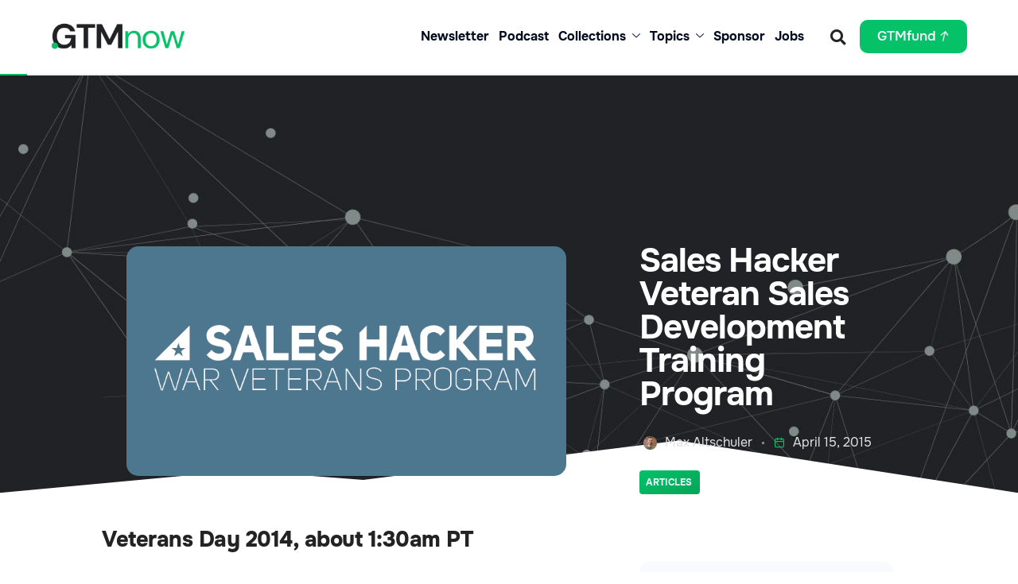

--- FILE ---
content_type: text/css; charset=UTF-8
request_url: https://gtmnow.com/wp-content/uploads/elementor/css/post-84939.css?ver=1768901628
body_size: 1477
content:
.elementor-84939 .elementor-element.elementor-element-17cc1d4 > .elementor-container > .elementor-column > .elementor-widget-wrap{align-content:center;align-items:center;}.elementor-84939 .elementor-element.elementor-element-17cc1d4:not(.elementor-motion-effects-element-type-background), .elementor-84939 .elementor-element.elementor-element-17cc1d4 > .elementor-motion-effects-container > .elementor-motion-effects-layer{background-color:#FFFFFF;}.elementor-84939 .elementor-element.elementor-element-17cc1d4{box-shadow:0px 4px 4px 0px rgba(0, 0, 0, 0.03);transition:background 0.3s, border 0.3s, border-radius 0.3s, box-shadow 0.3s;padding:0.5% 5% 0.5% 5%;}.elementor-84939 .elementor-element.elementor-element-17cc1d4 > .elementor-background-overlay{transition:background 0.3s, border-radius 0.3s, opacity 0.3s;}.elementor-84939 .elementor-element.elementor-element-72abf51 > .elementor-widget-wrap > .elementor-widget:not(.elementor-widget__width-auto):not(.elementor-widget__width-initial):not(:last-child):not(.elementor-absolute){margin-block-end:0px;}.elementor-84939 .elementor-element.elementor-element-72abf51 > .elementor-element-populated{padding:0px 0px 0px 0px;}.elementor-widget-image .widget-image-caption{color:var( --e-global-color-text );font-family:var( --e-global-typography-text-font-family ), Sans-serif;font-size:var( --e-global-typography-text-font-size );font-weight:var( --e-global-typography-text-font-weight );letter-spacing:var( --e-global-typography-text-letter-spacing );}.elementor-bc-flex-widget .elementor-84939 .elementor-element.elementor-element-661eeee.elementor-column .elementor-widget-wrap{align-items:center;}.elementor-84939 .elementor-element.elementor-element-661eeee.elementor-column.elementor-element[data-element_type="column"] > .elementor-widget-wrap.elementor-element-populated{align-content:center;align-items:center;}.elementor-84939 .elementor-element.elementor-element-661eeee.elementor-column > .elementor-widget-wrap{justify-content:flex-end;}.elementor-84939 .elementor-element.elementor-element-0f18521 .elementskit-navbar-nav .elementskit-submenu-panel{background-color:var( --e-global-color-dc94003 );border-style:none;border-radius:15px 15px 15px 15px;min-width:240px;box-shadow:0px 0px 35px 0px rgba(0, 0, 0, 0.1);}.elementor-84939 .elementor-element.elementor-element-0f18521{width:auto;max-width:auto;}.elementor-84939 .elementor-element.elementor-element-0f18521 > .elementor-widget-container{margin:0px 25px 0px 25px;}.elementor-84939 .elementor-element.elementor-element-0f18521 .elementskit-menu-container{height:80px;border-radius:0px 0px 0px 0px;}.elementor-84939 .elementor-element.elementor-element-0f18521 .elementskit-navbar-nav > li > a{font-family:"Onest", Sans-serif;font-size:16px;font-weight:500;color:var( --e-global-color-585539b );padding:0px 0px 0px 0px;}.elementor-84939 .elementor-element.elementor-element-0f18521 .elementskit-navbar-nav > li > a:hover{color:#707070;}.elementor-84939 .elementor-element.elementor-element-0f18521 .elementskit-navbar-nav > li > a:focus{color:#707070;}.elementor-84939 .elementor-element.elementor-element-0f18521 .elementskit-navbar-nav > li > a:active{color:#707070;}.elementor-84939 .elementor-element.elementor-element-0f18521 .elementskit-navbar-nav > li:hover > a{color:#707070;}.elementor-84939 .elementor-element.elementor-element-0f18521 .elementskit-navbar-nav > li:hover > a .elementskit-submenu-indicator{color:#707070;}.elementor-84939 .elementor-element.elementor-element-0f18521 .elementskit-navbar-nav > li > a:hover .elementskit-submenu-indicator{color:#707070;}.elementor-84939 .elementor-element.elementor-element-0f18521 .elementskit-navbar-nav > li > a:focus .elementskit-submenu-indicator{color:#707070;}.elementor-84939 .elementor-element.elementor-element-0f18521 .elementskit-navbar-nav > li > a:active .elementskit-submenu-indicator{color:#707070;}.elementor-84939 .elementor-element.elementor-element-0f18521 .elementskit-navbar-nav > li.current-menu-item > a{color:#707070;}.elementor-84939 .elementor-element.elementor-element-0f18521 .elementskit-navbar-nav > li.current-menu-ancestor > a{color:#707070;}.elementor-84939 .elementor-element.elementor-element-0f18521 .elementskit-navbar-nav > li.current-menu-ancestor > a .elementskit-submenu-indicator{color:#707070;}.elementor-84939 .elementor-element.elementor-element-0f18521 .elementskit-navbar-nav > li{margin:0px 0px 0px 12px;}.elementor-84939 .elementor-element.elementor-element-0f18521 .elementskit-navbar-nav > li > a .elementskit-submenu-indicator{font-size:10px;color:var( --e-global-color-585539b );fill:var( --e-global-color-585539b );padding:0px 0px 0px 2px;}.elementor-84939 .elementor-element.elementor-element-0f18521 .elementskit-navbar-nav > li > a .ekit-submenu-indicator-icon{font-size:10px;color:var( --e-global-color-585539b );fill:var( --e-global-color-585539b );padding:0px 0px 0px 2px;}.elementor-84939 .elementor-element.elementor-element-0f18521 .elementskit-navbar-nav > li ul li .elementskit-submenu-indicator{font-size:10px;}.elementor-84939 .elementor-element.elementor-element-0f18521 .elementskit-navbar-nav .elementskit-submenu-panel > li > a{font-size:14px;line-height:30px;padding:9px 20px 9px 20px;color:var( --e-global-color-585539b );border-style:solid;border-width:0px 0px 1px 0px;border-color:#82828226;}.elementor-84939 .elementor-element.elementor-element-0f18521 .elementskit-navbar-nav .elementskit-submenu-panel > li > a:hover{color:#707070;}.elementor-84939 .elementor-element.elementor-element-0f18521 .elementskit-navbar-nav .elementskit-submenu-panel > li > a:focus{color:#707070;}.elementor-84939 .elementor-element.elementor-element-0f18521 .elementskit-navbar-nav .elementskit-submenu-panel > li > a:active{color:#707070;}.elementor-84939 .elementor-element.elementor-element-0f18521 .elementskit-navbar-nav .elementskit-submenu-panel > li:hover > a{color:#707070;}.elementor-84939 .elementor-element.elementor-element-0f18521 .elementskit-navbar-nav .elementskit-submenu-panel > li.current-menu-item > a{color:#707070 !important;}.elementor-84939 .elementor-element.elementor-element-0f18521 .elementskit-submenu-panel{padding:15px 15px 15px 15px;}.elementor-84939 .elementor-element.elementor-element-0f18521 .elementskit-menu-hamburger{float:right;}.elementor-84939 .elementor-element.elementor-element-0f18521 .elementskit-menu-hamburger .elementskit-menu-hamburger-icon{background-color:rgba(0, 0, 0, 0.5);}.elementor-84939 .elementor-element.elementor-element-0f18521 .elementskit-menu-hamburger > .ekit-menu-icon{color:rgba(0, 0, 0, 0.5);}.elementor-84939 .elementor-element.elementor-element-0f18521 .elementskit-menu-hamburger:hover .elementskit-menu-hamburger-icon{background-color:rgba(0, 0, 0, 0.5);}.elementor-84939 .elementor-element.elementor-element-0f18521 .elementskit-menu-hamburger:hover > .ekit-menu-icon{color:rgba(0, 0, 0, 0.5);}.elementor-84939 .elementor-element.elementor-element-0f18521 .elementskit-menu-close{border-style:none;color:rgba(51, 51, 51, 1);}.elementor-84939 .elementor-element.elementor-element-0f18521 .elementskit-menu-close:hover{color:rgba(0, 0, 0, 0.5);}.elementor-widget-search-form input[type="search"].elementor-search-form__input{font-family:var( --e-global-typography-text-font-family ), Sans-serif;font-size:var( --e-global-typography-text-font-size );font-weight:var( --e-global-typography-text-font-weight );letter-spacing:var( --e-global-typography-text-letter-spacing );}.elementor-widget-search-form .elementor-search-form__input,
					.elementor-widget-search-form .elementor-search-form__icon,
					.elementor-widget-search-form .elementor-lightbox .dialog-lightbox-close-button,
					.elementor-widget-search-form .elementor-lightbox .dialog-lightbox-close-button:hover,
					.elementor-widget-search-form.elementor-search-form--skin-full_screen input[type="search"].elementor-search-form__input{color:var( --e-global-color-text );fill:var( --e-global-color-text );}.elementor-widget-search-form .elementor-search-form__submit{font-family:var( --e-global-typography-text-font-family ), Sans-serif;font-size:var( --e-global-typography-text-font-size );font-weight:var( --e-global-typography-text-font-weight );letter-spacing:var( --e-global-typography-text-letter-spacing );background-color:var( --e-global-color-secondary );}.elementor-84939 .elementor-element.elementor-element-85328f0{width:initial;max-width:initial;}.elementor-84939 .elementor-element.elementor-element-85328f0 > .elementor-widget-container{margin:0px 0px 0px 0px;border-radius:10px 10px 10px 10px;}.elementor-84939 .elementor-element.elementor-element-85328f0 .elementor-search-form{text-align:center;}.elementor-84939 .elementor-element.elementor-element-85328f0 .elementor-search-form__toggle{--e-search-form-toggle-size:35px;--e-search-form-toggle-color:var( --e-global-color-primary );--e-search-form-toggle-background-color:var( --e-global-color-dc94003 );}.elementor-84939 .elementor-element.elementor-element-85328f0 input[type="search"].elementor-search-form__input{font-family:"Onest", Sans-serif;font-size:18px;font-weight:300;line-height:1px;letter-spacing:0px;}.elementor-84939 .elementor-element.elementor-element-85328f0:not(.elementor-search-form--skin-full_screen) .elementor-search-form--focus .elementor-search-form__input,
					.elementor-84939 .elementor-element.elementor-element-85328f0 .elementor-search-form--focus .elementor-search-form__icon,
					.elementor-84939 .elementor-element.elementor-element-85328f0 .elementor-lightbox .dialog-lightbox-close-button:hover,
					.elementor-84939 .elementor-element.elementor-element-85328f0.elementor-search-form--skin-full_screen input[type="search"].elementor-search-form__input:focus{color:var( --e-global-color-dc94003 );fill:var( --e-global-color-dc94003 );}.elementor-84939 .elementor-element.elementor-element-85328f0:not(.elementor-search-form--skin-full_screen) .elementor-search-form--focus .elementor-search-form__container{border-color:var( --e-global-color-dc94003 );}.elementor-84939 .elementor-element.elementor-element-85328f0.elementor-search-form--skin-full_screen input[type="search"].elementor-search-form__input:focus{border-color:var( --e-global-color-dc94003 );}.elementor-84939 .elementor-element.elementor-element-85328f0:not(.elementor-search-form--skin-full_screen) .elementor-search-form__container{border-width:1px 1px 1px 1px;border-radius:15px;}.elementor-84939 .elementor-element.elementor-element-85328f0.elementor-search-form--skin-full_screen input[type="search"].elementor-search-form__input{border-width:1px 1px 1px 1px;border-radius:15px;}.elementor-widget-button .elementor-button{background-color:var( --e-global-color-accent );font-family:var( --e-global-typography-accent-font-family ), Sans-serif;font-weight:var( --e-global-typography-accent-font-weight );}.elementor-84939 .elementor-element.elementor-element-a743fe8 .elementor-button{background-color:var( --e-global-color-0e0421f );font-family:"Onest", Sans-serif;font-size:17px;font-weight:400;border-style:none;border-radius:10px 10px 10px 10px;}.elementor-84939 .elementor-element.elementor-element-a743fe8 .elementor-button:hover, .elementor-84939 .elementor-element.elementor-element-a743fe8 .elementor-button:focus{background-color:var( --e-global-color-210e094 );}.elementor-84939 .elementor-element.elementor-element-a743fe8{width:auto;max-width:auto;}.elementor-84939 .elementor-element.elementor-element-a743fe8 > .elementor-widget-container{margin:0px 0px 0px 10px;}.elementor-84939 .elementor-element.elementor-element-a743fe8 .elementor-button-content-wrapper{flex-direction:row-reverse;}@media(min-width:768px){.elementor-84939 .elementor-element.elementor-element-72abf51{width:15%;}.elementor-84939 .elementor-element.elementor-element-661eeee{width:85%;}}@media(max-width:1024px){.elementor-84939 .elementor-element.elementor-element-17cc1d4{padding:0px 20px 0px 20px;}.elementor-widget-image .widget-image-caption{font-size:var( --e-global-typography-text-font-size );letter-spacing:var( --e-global-typography-text-letter-spacing );}.elementor-84939 .elementor-element.elementor-element-0f18521 .elementskit-nav-identity-panel{padding:10px 0px 10px 0px;}.elementor-84939 .elementor-element.elementor-element-0f18521 .elementskit-menu-container{max-width:350px;border-radius:0px 0px 0px 0px;}.elementor-84939 .elementor-element.elementor-element-0f18521 .elementskit-navbar-nav > li > a{color:#000000;padding:10px 15px 10px 15px;}.elementor-84939 .elementor-element.elementor-element-0f18521 .elementskit-submenu-panel{padding:15px 15px 15px 15px;}.elementor-84939 .elementor-element.elementor-element-0f18521 .elementskit-menu-hamburger{padding:8px 8px 8px 8px;width:45px;border-radius:3px;}.elementor-84939 .elementor-element.elementor-element-0f18521 .elementskit-menu-close{padding:8px 8px 8px 8px;margin:12px 12px 12px 12px;width:45px;border-radius:3px;}.elementor-84939 .elementor-element.elementor-element-0f18521 .elementskit-nav-logo > img{max-width:160px;max-height:60px;}.elementor-84939 .elementor-element.elementor-element-0f18521 .elementskit-nav-logo{margin:5px 0px 5px 0px;padding:5px 5px 5px 5px;}.elementor-widget-search-form input[type="search"].elementor-search-form__input{font-size:var( --e-global-typography-text-font-size );letter-spacing:var( --e-global-typography-text-letter-spacing );}.elementor-widget-search-form .elementor-search-form__submit{font-size:var( --e-global-typography-text-font-size );letter-spacing:var( --e-global-typography-text-letter-spacing );}.elementor-84939 .elementor-element.elementor-element-85328f0 > .elementor-widget-container{padding:0px 0px 0px 0px;}.elementor-84939 .elementor-element.elementor-element-85328f0{--container-widget-width:40px;--container-widget-flex-grow:0;width:var( --container-widget-width, 40px );max-width:40px;}}@media(max-width:767px){.elementor-84939 .elementor-element.elementor-element-17cc1d4{padding:5px 20px 5px 20px;z-index:999;}.elementor-84939 .elementor-element.elementor-element-72abf51{width:50%;}.elementor-widget-image .widget-image-caption{font-size:var( --e-global-typography-text-font-size );letter-spacing:var( --e-global-typography-text-letter-spacing );}.elementor-84939 .elementor-element.elementor-element-661eeee{width:50%;}.elementor-bc-flex-widget .elementor-84939 .elementor-element.elementor-element-661eeee.elementor-column .elementor-widget-wrap{align-items:center;}.elementor-84939 .elementor-element.elementor-element-661eeee.elementor-column.elementor-element[data-element_type="column"] > .elementor-widget-wrap.elementor-element-populated{align-content:center;align-items:center;}.elementor-84939 .elementor-element.elementor-element-661eeee.elementor-column > .elementor-widget-wrap{justify-content:flex-end;}.elementor-84939 .elementor-element.elementor-element-0f18521 .elementskit-navbar-nav .elementskit-submenu-panel{border-radius:15px 15px 15px 15px;}.elementor-84939 .elementor-element.elementor-element-0f18521 .elementskit-nav-logo > img{max-width:120px;max-height:50px;}.elementor-widget-search-form input[type="search"].elementor-search-form__input{font-size:var( --e-global-typography-text-font-size );letter-spacing:var( --e-global-typography-text-letter-spacing );}.elementor-widget-search-form .elementor-search-form__submit{font-size:var( --e-global-typography-text-font-size );letter-spacing:var( --e-global-typography-text-letter-spacing );}.elementor-84939 .elementor-element.elementor-element-85328f0{width:auto;max-width:auto;}.elementor-84939 .elementor-element.elementor-element-85328f0 > .elementor-widget-container{margin:0px 0px 0px 0px;}.elementor-84939 .elementor-element.elementor-element-85328f0 input[type="search"].elementor-search-form__input{font-size:17px;}}/* Start custom CSS */.nav-gtmfund {
    display: none;
}

.zl-header.elementor-sticky--active{
    z-index: 999;
}

.zl-search-btn .elementor-search-form input[type=search]{
    padding: 15px;
}

.fa-arrow-right:before {
    content: "\e82d" !important;
    font-family: feather !important;
    display: inline-block;
    rotate: 45deg;
    color: #fefe;
    margin-left: 0px;
}

nav.header-common-wrapper.header-img.standard.navbar.navbar-expand-lg.appear-up-scroll.fixed-top {
    display: none;
}

.zl-header .simple-dropdown .sub-menu li {
    padding: 9px 20px 9px 20px;
}

header#masthead {
    display: none;
}

.sticky .navbar-brand .default-logo, .navbar-brand .alt-logo, .navbar-brand .mobile-logo {
    display: none;
}

.zl-header .elementor-widget-container, .zl-header .elementor-element, .zl-header .elementor-widget-wrap, .zl-header .elementor-column, .zl-header .elementor-container {
    position: static;
}

.zl-header {
    position: relative;
}

ul.sub-menu.dropdown-menu.show {
    transform: unset !important;
}

ul#menu-gtm-new-main-menu>li {
    margin-right: 22px;
}

ul#menu-gtm-new-main-menu>li:hover i {
    color: #05C168;
}



.nav-item > .dropdown-toggle {
     top: 0px !important; 
}



@media (min-width: 1024px) {
    ul#menu-gtm-new-main-menu>li:last-child {
        margin-right: 0px;
    }

    .navbar-expand-lg .navbar-collapse {
        width: 100% !important;
    }
   
}
@media (max-width: 1024px) {
     .nav-gtmfund {
    display: block;
     text-align: center;
}

    
}/* End custom CSS */